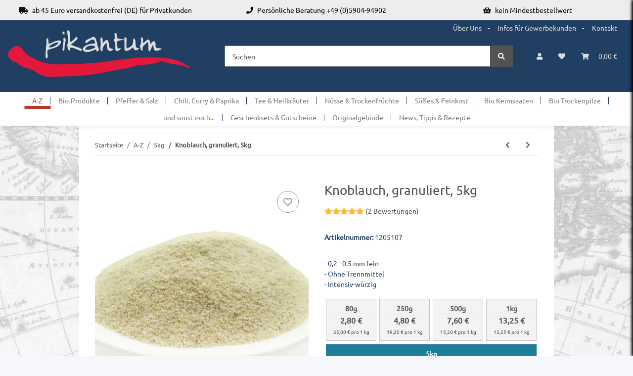

--- FILE ---
content_type: image/svg+xml
request_url: https://www.pikantum.de/templates/pikantum/img/product_usp/DE-DHL.svg
body_size: 1555
content:
<?xml version="1.0" encoding="UTF-8"?>
<svg width="980px" height="680px" viewBox="0 0 980 680" version="1.1" xmlns="http://www.w3.org/2000/svg" xmlns:xlink="http://www.w3.org/1999/xlink">
    <title>DE DHL</title>
    <defs>
        <rect id="path-1" x="0" y="0" width="900" height="600" rx="80"></rect>
        <filter x="-6.7%" y="-10.0%" width="113.3%" height="120.0%" filterUnits="objectBoundingBox" id="filter-2">
            <feMorphology radius="2.5" operator="dilate" in="SourceAlpha" result="shadowSpreadOuter1"></feMorphology>
            <feOffset dx="0" dy="0" in="shadowSpreadOuter1" result="shadowOffsetOuter1"></feOffset>
            <feGaussianBlur stdDeviation="17.5" in="shadowOffsetOuter1" result="shadowBlurOuter1"></feGaussianBlur>
            <feColorMatrix values="0 0 0 0 0   0 0 0 0 0   0 0 0 0 0  0 0 0 0.5 0" type="matrix" in="shadowBlurOuter1"></feColorMatrix>
        </filter>
    </defs>
    <g id="DE-DHL" stroke="none" stroke-width="1" fill="none" fill-rule="evenodd">
        <g transform="translate(40, 40)">
            <g id="Rectangle">
                <use fill="black" fill-opacity="1" filter="url(#filter-2)" xlink:href="#path-1"></use>
                <use fill="#FECC00" fill-rule="evenodd" xlink:href="#path-1"></use>
            </g>
            <g id="Logo" transform="translate(0, 201)" fill-rule="nonzero">
                <polygon id="Path" fill="#FECC00" points="900 0 900 198.62189 0 198.62189 0 0 900 0"></polygon>
                <path d="M290.179689,82.9904181 C286.246785,88.3162255 279.66634,97.5749368 275.661743,102.98268 C273.628718,105.73264 269.956984,110.725584 282.129526,110.725584 C295.008763,110.725584 346.218449,110.725584 346.218449,110.725584 C346.218449,110.725584 356.547443,96.6736464 365.207001,84.9210233 C376.985229,68.9333591 366.226074,35.6675467 324.116348,35.6675467 C286.426019,35.6675467 158.278899,35.6675467 158.278899,35.6675467 L129.52466,74.7354166 C129.52466,74.7354166 278.590937,74.7354166 286.241664,74.7354166 C294.153561,74.7354166 294.04602,77.7465462 290.179689,82.9904181 Z M243.097503,120.363247 C230.924961,120.363247 234.596695,115.360061 236.62972,112.610101 C240.634317,107.202358 247.322302,98.040945 251.255206,92.7151376 C255.126659,87.4712657 255.229078,84.4601361 247.306939,84.4601361 C239.661333,84.4601361 175.633862,84.4601361 175.633862,84.4601361 L117.884699,162.944102 C117.884699,162.944102 221.026128,162.944102 258.716458,162.944102 C305.230216,162.944102 331.126955,131.306757 339.110545,120.368368 C339.110545,120.363247 255.971618,120.363247 243.097503,120.363247 Z M334.711633,162.944102 L417.32822,162.944102 L448.648064,120.358126 L366.041719,120.368368 C366.016114,120.363247 334.711633,162.944102 334.711633,162.944102 Z M547.871953,35.6675467 L516.183399,78.7092883 L479.312425,78.7092883 L510.985616,35.6675467 L428.394633,35.6675467 L373.139381,110.725584 L575.212805,110.725584 L630.452694,35.6675467 L547.871953,35.6675467 Z M454.199194,162.944102 L536.785056,162.944102 L568.120263,120.368368 L485.534402,120.368368 C485.503676,120.363247 454.199194,162.944102 454.199194,162.944102 Z M0,137.160025 L0,146.203655 L115.057924,146.203655 L121.704941,137.160025 L0,137.160025 Z M134.07208,120.363247 L0,120.363247 L0,129.396636 L127.4097,129.396636 L134.07208,120.363247 Z M0,162.944102 L102.731752,162.944102 L109.348044,153.951681 L0,153.951681 L0,162.944102 Z M778.755946,146.198534 L900,146.198534 L900,137.154904 L785.413205,137.154904 L778.755946,146.198534 Z M766.440016,162.944102 L900,162.944102 L900,153.951681 L773.051187,153.951681 L766.440016,162.944102 Z M797.759861,120.363247 L791.117964,129.406878 L900,129.406878 L900,120.363247 L797.759861,120.363247 L797.759861,120.363247 Z M689.584519,110.725584 L744.83465,35.6675467 L657.363384,35.6675467 C657.332658,35.6675467 602.072285,110.725584 602.072285,110.725584 L689.584519,110.725584 Z M594.989986,120.363247 C594.989986,120.363247 588.952364,128.613128 586.018049,132.587 C575.648087,146.59797 584.819742,162.944102 618.669345,162.944102 C657.773061,162.944102 751.307554,162.944102 751.307554,162.944102 L782.642761,120.368368 L594.989986,120.368368 L594.989986,120.363247 Z" id="Shape" fill="#D50029"></path>
            </g>
        </g>
    </g>
</svg>

--- FILE ---
content_type: image/svg+xml
request_url: https://www.pikantum.de/templates/pikantum/img/product_usp/amazon.svg
body_size: 5750
content:
<?xml version="1.0" encoding="UTF-8"?>
<svg width="980px" height="680px" viewBox="0 0 980 680" version="1.1" xmlns="http://www.w3.org/2000/svg" xmlns:xlink="http://www.w3.org/1999/xlink">
    <title>WW Amazon</title>
    <defs>
        <linearGradient x1="50%" y1="0%" x2="50%" y2="100%" id="linearGradient-1">
            <stop stop-color="#FFFFFF" offset="0%"></stop>
            <stop stop-color="#EDEDED" offset="100%"></stop>
        </linearGradient>
        <rect id="path-2" x="0" y="0" width="900" height="600" rx="80"></rect>
        <filter x="-6.7%" y="-10.0%" width="113.3%" height="120.0%" filterUnits="objectBoundingBox" id="filter-3">
            <feMorphology radius="2.5" operator="dilate" in="SourceAlpha" result="shadowSpreadOuter1"></feMorphology>
            <feOffset dx="0" dy="0" in="shadowSpreadOuter1" result="shadowOffsetOuter1"></feOffset>
            <feGaussianBlur stdDeviation="17.5" in="shadowOffsetOuter1" result="shadowBlurOuter1"></feGaussianBlur>
            <feColorMatrix values="0 0 0 0 0   0 0 0 0 0   0 0 0 0 0  0 0 0 0.5 0" type="matrix" in="shadowBlurOuter1"></feColorMatrix>
        </filter>
    </defs>
    <g id="WW-Amazon-Pay" stroke="none" stroke-width="1" fill="none" fill-rule="evenodd">
        <g id="WW-Amazon" transform="translate(40, 40)">
            <g id="Rectangle">
                <use fill="black" fill-opacity="1" filter="url(#filter-3)" xlink:href="#path-2"></use>
                <use fill="url(#linearGradient-1)" fill-rule="evenodd" xlink:href="#path-2"></use>
            </g>
            <g id="Group" transform="translate(50, 223)">
                <path d="M315.676288,120.053253 C286.112795,141.871229 243.251848,153.473642 206.341671,153.473642 C154.615755,153.473642 108.033878,134.352321 72.7824831,102.522732 C70.0178455,100.020961 72.4833584,96.6082203 75.8099878,98.5434666 C113.839617,120.674164 160.874713,134.003342 209.446223,134.003342 C242.213976,134.003342 278.235844,127.200521 311.379769,113.141659 C316.378778,111.025125 320.571056,116.436563 315.676288,120.053253 Z" id="Path" fill="#FF9900"></path>
                <path d="M327.981191,106.003456 C324.19681,101.163074 302.986148,103.710166 293.454947,104.852279 C290.56794,105.201258 290.119253,102.676826 292.720732,100.850353 C309.64394,88.9624111 337.376427,92.393281 340.598816,96.3770784 C343.843866,100.388069 339.742232,128.193071 323.888621,141.4588 C321.445769,143.498286 319.125287,142.41056 320.208481,139.718438 C323.779849,130.803614 331.765572,110.852902 327.981191,106.003456 Z" id="Path" fill="#FF9900"></path>
                <path d="M294.125712,16.8778857 L294.125712,5.32985865 C294.134776,3.57136787 295.458176,2.40206215 297.053508,2.40659434 L348.820214,2.40206215 C350.474464,2.40206215 351.806929,3.60309322 351.806929,5.31626207 L351.806929,15.2191032 C351.7888,16.8824179 350.388352,19.0488061 347.909243,22.4887403 L321.092258,60.7767045 C331.044954,60.5455627 341.573237,62.0366541 350.619494,67.1172422 C352.658981,68.2638869 353.207376,69.9634592 353.366003,71.6267739 L353.366003,83.949806 C353.366003,85.6493782 351.507804,87.6118177 349.549897,86.5920743 C333.619239,78.2437753 312.47656,77.3328046 294.855395,86.6917826 C293.056114,87.6526074 291.175254,85.7128289 291.175254,84.0132567 L291.175254,72.2975385 C291.175254,70.4257429 291.211512,67.2169504 293.101436,64.361669 L324.165085,19.7920857 L297.116959,19.7875535 C295.462709,19.7875535 294.134776,18.6091834 294.125712,16.8778857 Z" id="Path" fill="#000000"></path>
                <path d="M105.296434,89.0167974 L89.547064,89.0167974 C88.0469082,88.9216214 86.8504093,87.7976376 86.7280401,86.3564003 L86.7416367,5.52474294 C86.7416367,3.91128233 88.1012945,2.6196074 89.782738,2.6196074 L104.448914,2.61507521 C105.980795,2.69212248 107.213551,3.85236382 107.308727,5.32985865 L107.308727,15.8808033 L107.607852,15.8808033 C111.42849,5.6743053 118.630145,0.910970739 128.333569,0.910970739 C138.182024,0.910970739 144.359403,5.6743053 148.769226,15.8808033 C152.589865,5.6743053 161.264482,0.910970739 170.523752,0.910970739 C177.140753,0.910970739 184.342407,3.63481857 188.752231,9.75781095 C193.751239,16.5651644 192.726964,26.4272158 192.726964,35.1018327 L192.708835,86.1116619 C192.708835,87.7205903 191.353709,89.0167974 189.672266,89.0167974 L173.945557,89.0167974 C172.35929,88.9170892 171.117469,87.666204 171.117469,86.1161941 L171.112937,43.2643118 C171.112937,39.8651673 171.407529,31.3627737 170.668782,28.1313203 C169.494944,22.6836246 165.968898,21.1517435 161.414044,21.1517435 C157.588873,21.1517435 153.618673,23.703368 152.00068,27.7823414 C150.382687,31.8703793 150.532249,38.6686684 150.532249,43.2643118 L150.532249,86.1116619 C150.532249,87.7205903 149.172592,89.0167974 147.49568,89.0167974 L131.764439,89.0167974 C130.182704,88.9170892 128.936351,87.666204 128.936351,86.1161941 L128.918222,43.2643118 C128.918222,34.2497805 130.391185,20.9885845 119.21933,20.9885845 C107.897912,20.9885845 108.342067,33.909866 108.342067,43.2643118 L108.333003,86.1116619 C108.333003,87.7205903 106.973345,89.0167974 105.296434,89.0167974 Z" id="Path" fill="#000000"></path>
                <path d="M396.512478,17.4126845 C384.901,17.4126845 384.166708,33.2255049 384.166708,43.0920885 C384.166708,52.9586721 384.021755,74.051497 396.37198,74.051497 C408.572643,74.051497 409.161828,57.0421777 409.161828,46.6679886 C409.161828,39.8651673 408.862703,31.698156 406.805087,25.2352491 C405.042064,19.6198623 401.511486,17.4126845 396.512478,17.4126845 Z M396.37198,0.910970739 C419.744498,0.910970739 432.384783,20.9885845 432.384783,46.5002974 C432.384783,71.1554259 418.421097,90.7209019 396.37198,90.7209019 C373.434552,90.7209019 360.939297,70.6478203 360.939297,45.6482452 C360.939297,20.4719146 373.579582,0.910970739 396.37198,0.910970739 Z" id="Shape" fill="#000000"></path>
                <path d="M462.70062,89.0167974 L447.005637,89.0167974 C445.432966,88.9170892 444.182081,87.666204 444.182081,86.1161941 L444.154888,5.25734357 C444.290853,3.77531655 445.596125,2.6196074 447.182392,2.6196074 L461.78965,2.61507521 C463.167436,2.68759029 464.300484,3.62122199 464.590545,4.87663938 L464.590545,17.2404612 L464.885137,17.2404612 C469.299493,6.18191089 475.467807,0.910970739 486.34507,0.910970739 C493.401694,0.910970739 500.313288,3.46259525 504.723111,10.4376399 C508.838342,16.9005467 508.838342,27.7823414 508.838342,35.6094383 L508.838342,86.4742373 C508.666119,87.9064102 507.378976,89.0167974 505.819902,89.0167974 L490.034275,89.0167974 C488.574909,88.9261536 487.401071,87.8520239 487.228847,86.4742373 L487.228847,42.5890151 C487.228847,33.7421749 488.262187,20.811829 477.380393,20.811829 C473.559754,20.811829 470.029176,23.3634535 468.266153,27.2747359 C466.058975,32.2102937 465.764383,37.1413194 465.764383,42.5890151 L465.764383,86.1116619 C465.737189,87.7205903 464.377532,89.0167974 462.70062,89.0167974 Z" id="Path" fill="#000000"></path>
                <path d="M268.731836,88.817381 C267.693964,89.7510127 266.193808,89.8144634 265.015438,89.1844886 C259.785287,84.8381157 258.847123,82.8303544 255.98731,78.6879302 C247.344418,87.4939807 241.221426,90.136249 230.022378,90.136249 C216.765714,90.136249 206.450443,81.951109 206.450443,65.5898932 C206.450443,52.8045775 213.380166,44.1118319 223.24675,39.8515707 C231.789933,36.0989151 243.723196,35.4190862 252.860097,34.3948106 L252.860097,32.3507917 C252.860097,28.5936039 253.154689,24.1701838 250.942979,20.929666 C249.025862,18.0290627 245.345721,16.837096 242.105204,16.837096 C236.095516,16.837096 230.761125,19.9144549 229.446789,26.29125 C229.170325,27.7098264 228.136986,29.1193383 226.713877,29.1918534 L211.44492,27.537603 C210.157777,27.2430105 208.725604,26.2096706 209.092712,24.2426989 C212.559839,5.98249441 228.866669,0.290060335 243.686939,0.135965782 L244.856245,0.135965782 C252.443135,0.231141829 262.132963,2.31141829 268.033878,7.97212701 C275.697816,15.1329915 274.954536,24.6777894 274.954536,35.0791717 L274.954536,59.611931 C274.954536,66.994873 278.022831,70.2308586 280.900773,74.2055916 C281.911452,75.6422967 282.13353,77.341869 280.850919,78.3933377 C277.633062,81.0899924 271.917967,86.0527434 268.777158,88.8536385 L268.731836,88.817381 Z M252.860097,50.4206441 C252.860097,56.5572331 253.005127,61.6695465 249.914172,67.1263065 C247.407869,71.5542588 243.428604,74.2826389 239.009716,74.2826389 C232.972835,74.2826389 229.437725,69.6824632 229.437725,62.8615132 C229.437725,49.4462227 241.466164,47.007903 252.860097,47.007903 L252.860097,50.4206441 Z" id="Shape" fill="#000000"></path>
                <path d="M62.2859247,88.817381 C61.2435204,89.7510127 59.7388324,89.8144634 58.5649945,89.1844886 C53.3303119,84.8381157 52.392148,82.8303544 49.5368666,78.6879302 C40.8894428,87.4939807 34.7709826,90.136249 23.5719344,90.136249 C10.3152707,90.136249 0,81.951109 0,65.5898932 C0,52.8045775 6.9206583,44.1118319 16.7963063,39.8515707 C25.3394896,36.0989151 37.272753,35.4190862 46.4051214,34.3948106 L46.4051214,32.3507917 C46.4051214,28.5936039 46.7042461,24.1701838 44.492536,20.929666 C42.5754185,18.0290627 38.8907458,16.837096 35.6547602,16.837096 C29.6450727,16.837096 24.3016174,19.9144549 22.9963459,26.29125 C22.7244144,27.7098264 21.6865422,29.1193383 20.2589015,29.1918534 L4.99447639,27.537603 C3.70280146,27.2430105 2.27062856,26.2096706 2.64226836,24.2426989 C6.10033142,5.98249441 22.4116931,0.290060335 37.2364955,0.135965782 L38.4058012,0.135965782 C45.9926918,0.231141829 55.6825199,2.31141829 61.5834348,7.97212701 C69.2428406,15.1329915 68.5040931,24.6777894 68.5040931,35.0791717 L68.5040931,59.611931 C68.5040931,66.994873 71.5723876,70.2308586 74.45033,74.2055916 C75.4519446,75.6422967 75.6830864,77.341869 74.4004759,78.3933377 C71.182619,81.0899924 65.4629918,86.0527434 62.3221823,88.8536385 L62.2859247,88.817381 Z M46.4051214,50.4206441 C46.4051214,56.5572331 46.5546837,61.6695465 43.4591961,67.1263065 C40.9574257,71.5542588 36.9781605,74.2826389 32.5547404,74.2826389 C26.5178597,74.2826389 22.9827493,69.6824632 22.9827493,62.8615132 C22.9827493,49.4462227 35.015721,47.007903 46.4051214,47.007903 L46.4051214,50.4206441 Z" id="Shape" fill="#000000"></path>
                <path d="M724.122029,118.013767 C724.122029,115.965215 724.122029,114.125145 724.122029,112.076594 C724.122029,110.386086 724.951421,109.221313 726.714444,109.325553 C730.004815,109.792369 734.659377,110.259185 737.963346,109.579356 C742.277993,108.681982 745.373481,105.622752 747.204487,101.430473 C749.783305,95.5295584 751.491941,90.770756 752.570603,87.6480752 L719.807382,6.4855678 C719.254454,5.10778121 719.091295,2.55162451 721.842336,2.55162451 L733.295187,2.55162451 C735.479704,2.55162451 736.368014,3.93847548 736.857491,5.2981333 L760.610713,71.2234088 L783.285273,5.2981333 C783.747557,3.94753987 784.676656,2.55162451 786.843045,2.55162451 L797.64326,2.55162451 C800.376172,2.55162451 800.222077,5.10324902 799.678214,6.4855678 L767.17786,90.181571 C762.971985,101.321701 757.370195,119.065235 744.752571,122.147126 C738.42563,123.801377 730.444438,123.203127 725.758151,121.240688 C724.575249,120.646971 724.122029,119.060703 724.122029,118.013767 Z" id="Path" fill="#000000"></path>
                <path d="M708.844008,84.0721752 C708.844008,85.5813953 707.606719,86.818684 706.088434,86.818684 L698.012067,86.818684 C696.267173,86.818684 695.075206,85.5587344 694.853129,84.0721752 L694.041866,78.5746254 C690.33,81.7154349 685.775147,84.4755403 680.835057,86.39719 C671.335581,90.0863949 660.385803,90.6982409 651.103872,84.9967425 C644.391695,80.8769793 640.829391,72.8232728 640.829391,64.5157635 C640.829391,58.0891142 642.809959,51.7168513 647.201654,47.0894825 C653.061779,40.7670736 661.555109,37.6625216 671.811461,37.6625216 C678.006968,37.6625216 686.871937,38.3922046 693.321247,40.4996742 L693.321247,29.4365918 C693.321247,18.1876894 688.585106,13.3201144 676.098915,13.3201144 C666.554117,13.3201144 659.252755,14.7613517 649.091579,17.9202901 C647.464521,17.9746764 646.512761,16.7373878 646.512761,15.2281676 L646.512761,8.9193553 C646.512761,7.40560292 647.804436,5.94170467 649.204883,5.49754978 C656.460924,2.33407926 666.739937,0.362575419 677.667054,0 C691.911736,0 708.844008,3.21332465 708.844008,25.1219443 L708.844008,84.0721752 Z M693.321247,67.9194403 L693.321247,51.2273744 C687.900745,49.7453474 678.931536,49.1289692 675.459876,49.1289692 C669.975923,49.1289692 663.970767,50.4251763 660.83449,53.8016599 C658.491346,56.2762371 657.430813,59.8294762 657.430813,63.2648783 C657.430813,67.7064272 658.967227,72.1615727 662.556723,74.3642183 C666.726341,77.1968388 673.19378,76.8523921 679.27145,75.1256267 C685.113446,73.4668442 690.5974,70.5345155 693.321247,67.9194403 Z" id="Shape" fill="#000000"></path>
                <path d="M589.760644,13.569385 C607.680934,13.569385 612.562105,27.6599722 612.562105,43.7945784 C612.661813,54.6718409 610.663116,64.3707334 605.029601,69.9226695 C600.814662,74.0786902 596.105713,75.2117384 589.017364,75.2117384 C582.708552,75.2117384 574.410107,71.9213665 568.210067,67.3393196 L568.210067,21.2061298 C574.66391,16.2479109 582.898904,13.569385 589.760644,13.569385 Z M565.463558,120.909838 L554.645214,120.909838 C553.131462,120.909838 551.894173,119.672549 551.894173,118.163329 C551.894173,80.5914512 551.894173,43.0150412 551.894173,5.44316347 C551.894173,3.93394329 553.131462,2.69665468 554.645214,2.69665468 L562.92553,2.69665468 C564.665892,2.69665468 565.857859,3.95660425 566.079937,5.44316347 L566.950118,11.3486106 C574.704699,4.46420984 584.68912,0.04985412 594.202192,0.04985412 C620.846954,0.04985412 629.607682,22.0037957 629.607682,44.8324505 C629.607682,69.2564371 616.205988,88.8808317 593.540492,88.8808317 C583.995694,88.8808317 575.071807,85.3593179 568.210067,79.2408577 L568.210067,118.163329 C568.210067,119.672549 566.972779,120.909838 565.463558,120.909838 Z" id="Shape" fill="#000000"></path>
            </g>
        </g>
    </g>
</svg>